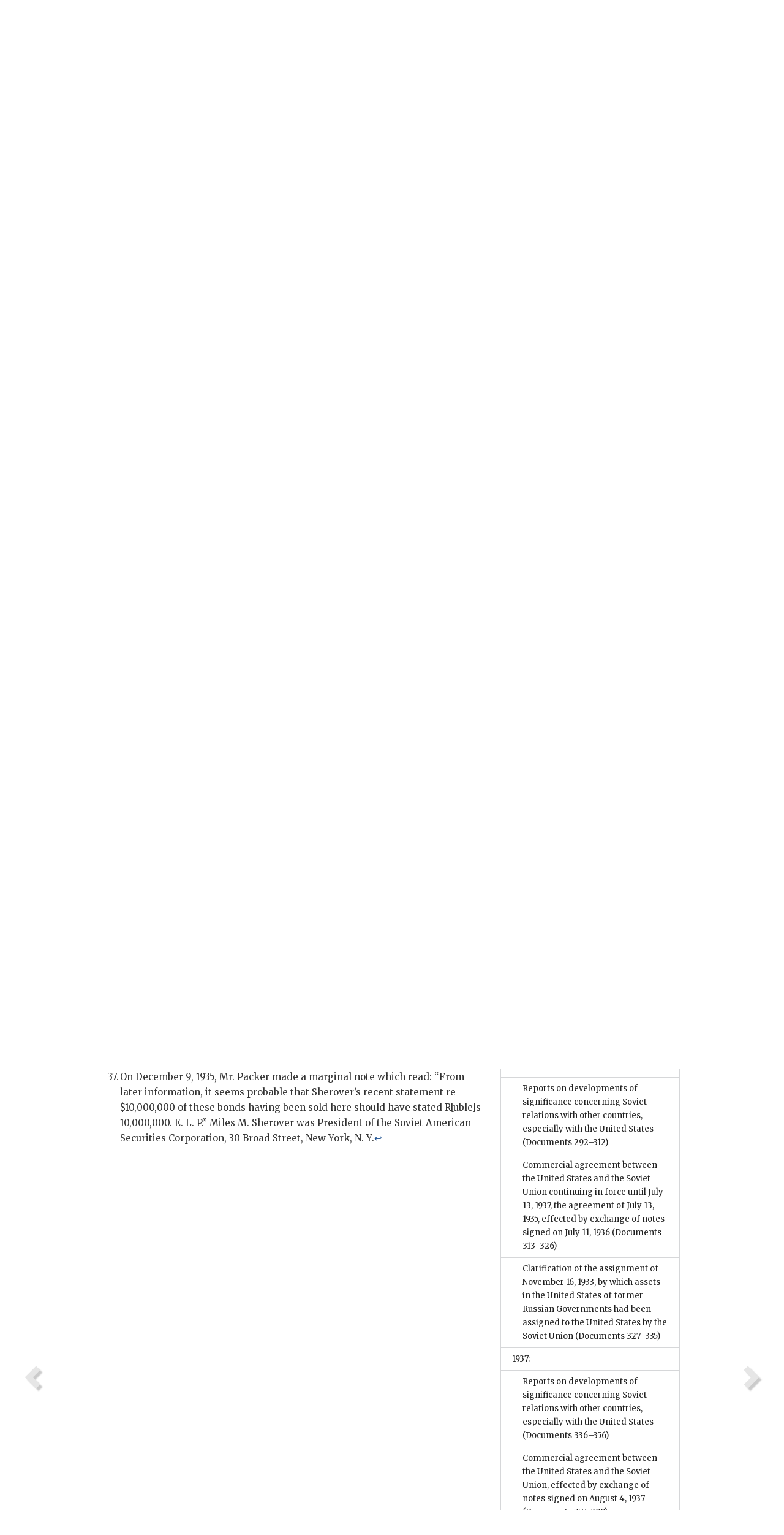

--- FILE ---
content_type: text/html;charset=utf-8
request_url: https://history.state.gov/historicaldocuments/frus1933-39/d232
body_size: 12526
content:
<!DOCTYPE html>
<html data-template="pages:app-root" lang="en" data-app=""><head><meta name="viewport" content="width=device-width, initial-scale=1.0"><meta name="description" content="history.state.gov 3.0 shell"><link href="/resources/images/favicon.ico" rel="shortcut icon"><script src="">(function(w,d,s,l,i){w[l]=w[l]||[];w[l].push({'gtm.start':
        new Date().getTime(),event:'gtm.js'});var f=d.getElementsByTagName(s)[0],
        j=d.createElement(s),dl=l!='dataLayer'?'&l='+l:'';j.async=true;j.src=
        'https://www.googletagmanager.com/gtm.js?id='+i+dl;f.parentNode.insertBefore(j,f);
        })(window,document,'script','dataLayer','GTM-WBD65RCC');</script><link href="/resources/css/all.css" rel="stylesheet" type="text/css"><title>Historical Documents - Office of the Historian</title></head><body id="body">
        <!-- Google Tag Manager (noscript) -->
        <noscript><iframe src="https://www.googletagmanager.com/ns.html?id=GTM-WBD65RCC" height="0" width="0" style="display:none;visibility:hidden"></iframe></noscript>
        <!-- End Google Tag Manager (noscript) -->
        <header class="hsg-header">
            <section class="hsg-grid hsg-header-inner">
                <div class="container hsg-header-content">
                    <div class="row">
                        <div class="col-sm-7">
                            <a href="/">
                                <img src="/resources/images/Office-of-the-Historian-logo_500x168.jpg" class="img-responsive" width="400" alt="Office of the Historian">
                            </a>
                        </div>
                        <div class="col-sm-5">
                            
                                <div class="banner__search">
                                    <div class="searchbox">
                                        <form action="/search" method="get" class="main-form" id="navigationSearchForm">
                                            <p class="form-group">
                                                <!-- Search: -->
                                                <input type="text" size="15" name="q" placeholder="Search..." class="form-control" id="search-box">
                                                <button type="submit" class="hsg-link-button search-button btn">
                                                    <i class="hsg-search-button-icon"></i>
                                                </button>
                                            </p>
                                        </form>
                                    </div>
                                </div>
                            
                        </div>
                    </div>
                </div>
            </section>
        </header>

        <nav role="navigation" class="hsg-nav navbar navbar-default">
            <div class="container hsg-nav-content">
                <div class="navbar-header">
                    <button type="button" class="navbar-toggle collapsed" data-toggle="collapse" data-target="#navbar-collapse-1" aria-expanded="false">
                        <span class="sr-only">Menu</span>
                        <i class="fa fa-bars"></i>
                        <span class="toggle-text">Menu</span>
                    </button>
                    <!--<a data-template="config:app-title" class="navbar-brand" href="./index.html">App Title</a>-->
                </div>
                <div class="navbar-collapse collapse" id="navbar-collapse-1">
                    <ul class="nav navbar-nav">
                        <li class="dropdown">
                            <a href="/" shape="rect">
                                <span>Home</span>
                            </a>
                        </li>
                        <li class="dropdown">
                            <a href="/historicaldocuments" class="dropdown-toggle" data-toggle="dropdown" role="button" aria-haspopup="true" aria-expanded="false">
                                <span>Historical Documents</span>
                            </a>
                            <ul class="dropdown-menu">
                                <li>
                                    <a href="/historicaldocuments">
                                        <em>Foreign Relations of the United States</em>
                                    </a>
                                </li>
                                <li>
                                    <a href="/historicaldocuments/about-frus">About the
                                            <em>Foreign Relations</em> Series</a>
                                </li>
                                <li>
                                    <a href="/historicaldocuments/status-of-the-series">Status
                                        of the <em>Foreign Relations</em> Series</a>
                                </li>
                                <li>
                                    <a href="/historicaldocuments/frus-history">History of the
                                            <em>Foreign Relations</em> Series</a>
                                </li>
                                <li>
                                    <a href="/historicaldocuments/ebooks">Ebooks Initiative</a>
                                </li>
                                <li>
                                    <a href="/historicaldocuments/quarterly-releases">Quarterly
                                        Releases</a>
                                </li>
                            </ul>
                        </li>
                        <li id="index_nav" class="dropdown">
                            <a href="/departmenthistory" class="dropdown-toggle" data-toggle="dropdown" role="button" aria-haspopup="true" aria-expanded="false">
                                <span>Department History</span>
                            </a>
                            <ul class="dropdown-menu">
                                <li>
                                    <a href="/departmenthistory">Overview</a>
                                </li>
                                <!--
                                <li>
                                    <a href="$app/departmenthistory/timeline">Administrative
                                        Timeline</a>
                                </li>
                                -->
                                <li>
                                    <a href="/departmenthistory/people/secretaries">Biographies
                                        of the Secretaries of State</a>
                                </li>
                                <li>
                                    <a href="/departmenthistory/people/principals-chiefs">Principal Officers and Chiefs of Mission</a>
                                </li>
                                <li>
                                    <a href="/departmenthistory/travels/secretary">Travels of
                                        the Secretary of State</a>
                                </li>
                                <li>
                                    <a href="/departmenthistory/travels/president">Travels of
                                        the President</a>
                                </li>
                                <li>
                                    <a href="/departmenthistory/visits">Visits by Foreign Heads
                                        of State</a>
                                </li>
                                <li>
                                    <a href="/departmenthistory/wwi">World War I and the
                                        Department</a>
                                </li>
                                <li>
                                    <a href="/departmenthistory/buildings">Buildings of the
                                        Department of State</a>
                                </li>
                                <li>
                                    <a href="/departmenthistory/diplomatic-couriers">U.S.
                                        Diplomatic Couriers</a>
                                </li>
                            </ul>
                        </li>
                        <li id="countries_nav" class="dropdown">
                            <a href="/countries" class="dropdown-toggle" data-toggle="dropdown" role="button" aria-haspopup="true" aria-expanded="false">
                                <span>Guide to Countries</span>
                            </a>
                            <ul class="dropdown-menu">
                                <li>
                                    <a href="/countries">Guide to Country Recognition and
                                        Relations</a>
                                </li>
                                <li>
                                    <a href="/countries/archives">World Wide Diplomatic Archives
                                        Index</a>
                                </li>
                            </ul>
                        </li>
                        <li id="resources_nav" class="dropdown">
                            <a href="" class="dropdown-toggle" data-toggle="dropdown" role="button" aria-haspopup="true" aria-expanded="false">
                                <span>More Resources</span>
                            </a>
                            <ul class="dropdown-menu">
                                <li>
                                    <a href="/tags">Browse Resources by Subject Tag</a>
                                </li>
                                <li>
                                    <a href="/conferences">Conferences</a>
                                </li>
                                <li>
                                    <a href="/about/contact-us">Contact Us</a>
                                </li>
                                <li>
                                    <a href="/developer">Developer Resources &amp; APIs</a>
                                </li>
                                <li>
                                    <a href="/education">Educational Resources</a>
                                </li>
                                <li>
                                    <a href="/about/faq">Frequently Asked Questions</a>
                                </li>
                                <li>
                                    <a href="/milestones">Key Milestones</a>
                                </li>
                                <li>
                                    <a href="/open">Open Government Initiative</a>
                                </li>
                                <li>
                                    <a href="/departmenthistory/short-history">A Short History
                                        of the Department</a>
                                </li>
                            </ul>
                        </li>
                        <li class="dropdown">
                            <a href="/about" shape="rect">
                                <span>About Us</span>
                            </a>
                        </li>
                    </ul>
                </div>
            </div>
        </nav>

        <div class="hsg-main">
            <section class="hsg-grid hsg-main-inner">
                <div class="container hsg-main-content">
                    <main id="content">
        <div>
            <div class="row">
                <nav class="hsg-breadcrumb hsg-breadcrumb--wrap" aria-label="breadcrumbs"><ol vocab="http://schema.org/" typeof="BreadcrumbList" class="hsg-breadcrumb__list"><li class="hsg-breadcrumb__list-item" property="itemListElement" typeof="ListItem"><a href="/" class="hsg-breadcrumb__link" property="item" typeof="WebPage"><span property="name">Home</span></a></li><li class="hsg-breadcrumb__list-item" property="itemListElement" typeof="ListItem"><a href="/historicaldocuments" class="hsg-breadcrumb__link" property="item" typeof="WebPage"><span property="name">Historical Documents</span></a></li><li class="hsg-breadcrumb__list-item" property="itemListElement" typeof="ListItem"><a href="/historicaldocuments/frus1933-39" class="hsg-breadcrumb__link" property="item" typeof="WebPage"><span property="name">Foreign Relations of the United States, The Soviet Union, 1933–1939</span></a></li><li class="hsg-breadcrumb__list-item" property="itemListElement" typeof="ListItem"><a href="/historicaldocuments/frus1933-39/d232" class="hsg-breadcrumb__link" property="item" typeof="WebPage" aria-current="page"><span property="name">Document 232</span></a></li></ol></nav>
            </div>
            <div class="row">
                <div class="hsg-navigation-wrapper">
                    <h2 class="hsg-navigation-title" id="navigation-title">Foreign Relations of the United States, The Soviet Union,
                    1933–1939</h2>
                </div>
            </div>
            <div class="row">
                <a data-doc="frus1933-39.xml" data-root="1.7.4.12.12.82" data-current="1.7.4.12.12.84" class="page-nav nav-prev" data-template="pages:navigation-link" data-template-direction="previous" href="/historicaldocuments/frus1933-39/d231">
                    <i class="glyphicon glyphicon-chevron-left"></i>
                </a>
                <a data-doc="frus1933-39.xml" data-root="1.7.4.12.14" data-current="1.7.4.12.12.84" class="page-nav nav-next" data-template="pages:navigation-link" data-template-direction="next" href="/historicaldocuments/frus1933-39/ch5">
                    <i class="glyphicon glyphicon-chevron-right"></i>
                </a>
                <div class="hsg-width-main">
                    <div id="content-inner">
                        <div id="content-container">
                            <div class="content"><style type="text/css">.document_right {
   display: inline; float: right;
}

</style><div class="tei-div3" id="d232">
                        <p class="tei-note2 inline">611.6131/374</p>
                        <h3 class="tei-head7">
                            <span class="tei-hi2 font-italic italic">Memorandum by the Assistant Chief of the Division of
                                Eastern European Affairs</span> (<span class="tei-persName"><span class="tei-hi2 font-italic italic">Packer</span></span>)</h3>
                        <div class="tei-opener">
                            <div class="tei-dateline">[<span class="tei-placeName"><span class="tei-hi3 font-smallcaps smallcaps">Washington</span></span>,] <span class="tei-date">November 30, 1935</span>.</div>
                        </div>
                        <p class="tei-p3">American-Soviet trade relations have now been put on pretty much of a
                            “pay-as-you-go” basis, with the Soviet Government acquiring a very sound
                            financial position in the American market.</p>
                        <p class="tei-p3">In the nine months ending September 30, 1935, gold valued at $13,063,853
                            and silver valued at $1,601,058 (total $14,664,911) were imported into
                            the United States from the Soviet Union.<span id="fnref:1.7.4.12.12.84.16.2"><a href="#fn:1.7.4.12.12.84.16.2" class="note" rel="footnote">*</a></span> In addition,
                            Soviet commodity imports into the United States during the same period
                            have totalled $12,454,577. The grand total of imports is thus slightly
                            more than $27,000,000. In the same nine-months’ period, American exports
                            to the Soviet Union have totalled only $15,928,231. <a href="pg_218" id="pg_218" class="tei-pb1 hsg-facsilime-link" target="_self" rel="nofollow">
            [Page 218]
        </a> In short, a favorable balance of some
                            $11,000,000 has been built up in nine months,<span id="fnref:1.7.4.12.12.84.16.6"><a href="#fn:1.7.4.12.12.84.16.6" class="note" rel="footnote">†</a></span>
                        </p>
                        <p class="tei-p3">Although it is not known whether the surplus is being left on deposit
                            here or transferred abroad, there would seem to be no reason why the
                            Soviet Government should not be able to pay largely in cash, if desired,
                            for the orders, totalling $30,000,000, which it must place here, under
                            the July 13, 1935, exchange of notes, within a year from that date; or,
                            perhaps, even for orders totalling the higher figure of $50,000,000
                            which Mr. <span class="tei-persName">Bullitt</span> has been
                            informed may be placed here.<span id="fnref:1.7.4.12.12.84.18.4"><a href="#fn:1.7.4.12.12.84.18.4" class="note" rel="footnote">36</a></span>
                        </p>
                        <p class="tei-p3">Obviously the Soviet Government should have no difficulty in meeting as
                            due the annual interest charge of $700,000 on the $10,000,000 worth of
                            seven per cent bonds placed in the United States through the
                            Soviet-American Securities Corporation.<span id="fnref:1.7.4.12.12.84.20.2"><a href="#fn:1.7.4.12.12.84.20.2" class="note" rel="footnote">37</a></span>
                        </p>
                        <div class="tei-closer">
                            <div class="tei-signed1">
                                <span class="tei-persName">E. L. P[<span class="tei-hi3 font-smallcaps smallcaps">acker</span>]</span>
                            </div>
                        </div>
                    </div><div class="footnotes"><ol><li class="footnote" id="fn:1.7.4.12.12.84.16.2" value="*"><span class="fn-content">It
                                is understood that most of these imports are concentrates which have
                                been refined at the Tacoma, Washington, smelter of the American
                                Smelting and Refining Company. Soviet gold production in 1934 was
                                estimated at $150,000,000; the 1935 figure is expected to reach
                                $225–$250 million. [Footnote in the original.]</span><a href="#fnref:1.7.4.12.12.84.16.2" class="fn-back">↩</a></li><li class="footnote" id="fn:1.7.4.12.12.84.16.6" value="†"><span class="fn-content">In this connection it is of interest to note that
                                our total imports from the Soviet Union have practically balanced
                                our exports therefrom in the years 1932, 1933, 1934 and so far this
                                year. The figures for nine months in 1935 (given above) are roughly
                                the same, both as to exports and imports, as the 1934 totals and are
                                somewhat higher than the corresponding figures for 1932 and 1933.
                                The latter year is the only year in many years when American imports
                                from Russia (Soviet Union) have exceeded our imports [<span class="tei-hi2 font-italic italic">exports</span>] to that country (excess:
                                $2,600,000). At the present time there is practically no Soviet
                                commercial indebtedness in the United States. The total Soviet
                                commercial indebtedness abroad is now approximately $100,000,000 as
                                compared with approximately $700,000,000 (pre-devaluation) in 1931.
                                [Footnote in the original.]</span><a href="#fnref:1.7.4.12.12.84.16.6" class="fn-back">↩</a></li><li class="footnote" id="fn:1.7.4.12.12.84.18.4" value="36"><span class="fn-content">Ambassador
                                    <span class="tei-persName">Bullitt</span> reported in
                                telegram No. 488, November 20, 1935, 9 a.m., that Soviet Ambassador
                                    <span class="tei-persName">Troyanovsky</span>, then in
                                Moscow, had told him that Soviet purchases in the United States
                                would total more than $50,000,000 in 1935, and that $100,000,000
                                would be purchased during 1936, if the United States, or American
                                bankers, would make the Soviet Union a loan of $50,000,000 for 5
                                years at 4½ percent. (861.51 Soviet American Securities
                                Corp./139)</span><a href="#fnref:1.7.4.12.12.84.18.4" class="fn-back">↩</a></li><li class="footnote" id="fn:1.7.4.12.12.84.20.2" value="37"><span class="fn-content">On
                                December 9, 1935, Mr. <span class="tei-persName">Packer</span>
                                made a marginal note which read: “From later information, it seems
                                probable that <span class="tei-persName">Sherover</span>’s recent statement re
                                $10,000,000 of these bonds having been sold here should have stated
                                R[uble]s 10,000,000. <span class="tei-persName">E. L.
                                P.</span>” <span class="tei-persName">Miles M. Sherover</span> was President
                                of the Soviet American Securities Corporation, 30 Broad Street, New
                                York, N. Y.</span><a href="#fnref:1.7.4.12.12.84.20.2" class="fn-back">↩</a></li></ol></div></div>
                        </div>
                    </div>
                </div>
                <div class="hsg-width-sidebar"><aside class="hsg-aside--static">
                    
                    <div id="media-download"></div>

                    <div class="hsg-panel hsg-toc">
   <div class="hsg-panel-heading hsg-toc__header">
      <h4 class="hsg-sidebar-title">Contents</h4>
   </div>
   <nav aria-label="Side navigation">
      <ul class="hsg-toc__chapters">
         <li class="hsg-toc__chapters__item">
            <a data-template="toc:highlight-current" class="" href="/historicaldocuments/frus1933-39/preface">Preface</a>
         </li>
         <li class="hsg-toc__chapters__item">
            <a data-template="toc:highlight-current" class="" href="/historicaldocuments/frus1933-39/persons">List of Persons</a>
         </li>
         <li class="hsg-toc__chapters__item">
            <a data-template="toc:highlight-current" class="" href="/historicaldocuments/frus1933-39/toc-papers">List of Papers</a>
         </li>
         <li class="hsg-toc__chapters__item js-accordion">
            <a data-template="toc:highlight-current" class="" href="/historicaldocuments/frus1933-39/comp1">1933:</a>
            <ul class="hsg-toc__chapters__nested">
               <li class="hsg-toc__chapters__item">
                  <a data-template="toc:highlight-current" class="" href="/historicaldocuments/frus1933-39/ch1">Recognition by the United States of the Soviet Union, November 16,
                            1933
                    <span> (Documents 1–59)</span>
                  </a>
               </li>
            </ul>
         </li>
         <li class="hsg-toc__chapters__item js-accordion">
            <a data-template="toc:highlight-current" class="" href="/historicaldocuments/frus1933-39/comp2">1934:</a>
            <ul class="hsg-toc__chapters__nested">
               <li class="hsg-toc__chapters__item">
                  <a data-template="toc:highlight-current" class="" href="/historicaldocuments/frus1933-39/ch2">Negotiations to implement the agreements of November 1933, in regard to
                        claims, credits, and other matters between the United States and the Soviet
                        Union<span> (Documents 60–175)</span>
                  </a>
               </li>
            </ul>
         </li>
         <li class="hsg-toc__chapters__item js-accordion">
            <a data-template="toc:highlight-current" class="hsg-current" href="/historicaldocuments/frus1933-39/comp3">1935:</a>
            <ul class="hsg-toc__chapters__nested">
               <li class="hsg-toc__chapters__item">
                  <a data-template="toc:highlight-current" class="" href="/historicaldocuments/frus1933-39/ch3">Failure of negotiations to implement the agreements of November 1933, in
                        regard to claims and credits between the United States and the Soviet
                            Union; reduction of Embassy personnel and abolition of
                        the Consulate General at Moscow<span> (Documents 176–202)</span>
                  </a>
               </li>
               <li class="hsg-toc__chapters__item">
                  <a data-template="toc:highlight-current" class="hsg-current" href="/historicaldocuments/frus1933-39/ch4">Agreement to facilitate and increase trade between the United States and
                        the Soviet Union, effected by an exchange of notes signed at Moscow on July
                        13, 1935<span> (Documents 203–232)</span>
                  </a>
               </li>
               <li class="hsg-toc__chapters__item">
                  <a data-template="toc:highlight-current" class="" href="/historicaldocuments/frus1933-39/ch5">Protest to the Soviet Union against activities of the Seventh Congress of
                        the Communist International as a violation of pledged noninterference in the
                        internal affairs of the United States
                    <span> (Documents 233–276)</span>
                  </a>
               </li>
               <li class="hsg-toc__chapters__item">
                  <a data-template="toc:highlight-current" class="" href="/historicaldocuments/frus1933-39/ch6">Postponement of construction of an American Embassy in Moscow because of
                        inability to arrive at satisfactory agreements regarding building<span> (Documents 277–287)</span>
                  </a>
               </li>
               <li class="hsg-toc__chapters__item">
                  <a data-template="toc:highlight-current" class="" href="/historicaldocuments/frus1933-39/ch7">Adhesion of the Soviet Union to the Spitzbergen Treaty of February 9,
                        1920, with the consent of the United States
                    <span> (Documents 288–291)</span>
                  </a>
               </li>
               <li class="hsg-toc__chapters__item">
                  <a data-template="toc:highlight-current" class="" href="/historicaldocuments/frus1933-39/ch8">Agreement between the United States and the Soviet Union relative to the
                        execution of letters rogatory, effected by exchange of notes signed at
                        Moscow on November 22, 1935</a>
               </li>
            </ul>
         </li>
         <li class="hsg-toc__chapters__item js-accordion">
            <a data-template="toc:highlight-current" class="" href="/historicaldocuments/frus1933-39/comp4">1936:</a>
            <ul class="hsg-toc__chapters__nested">
               <li class="hsg-toc__chapters__item">
                  <a data-template="toc:highlight-current" class="" href="/historicaldocuments/frus1933-39/ch9">Reports on developments of significance concerning Soviet relations with
                        other countries, especially with the United States<span> (Documents 292–312)</span>
                  </a>
               </li>
               <li class="hsg-toc__chapters__item">
                  <a data-template="toc:highlight-current" class="" href="/historicaldocuments/frus1933-39/ch10">Commercial agreement between the United States and the Soviet Union
                        continuing in force until July 13, 1937, the agreement of July 13, 1935,
                        effected by exchange of notes signed on July 11, 1936
                    <span> (Documents 313–326)</span>
                  </a>
               </li>
               <li class="hsg-toc__chapters__item">
                  <a data-template="toc:highlight-current" class="" href="/historicaldocuments/frus1933-39/ch11">Clarification of the assignment of November 16, 1933, by which assets in
                        the United States of former Russian Governments had been assigned to the
                        United States by the Soviet Union
                    <span> (Documents 327–335)</span>
                  </a>
               </li>
            </ul>
         </li>
         <li class="hsg-toc__chapters__item js-accordion">
            <a data-template="toc:highlight-current" class="" href="/historicaldocuments/frus1933-39/comp5">1937:</a>
            <ul class="hsg-toc__chapters__nested">
               <li class="hsg-toc__chapters__item">
                  <a data-template="toc:highlight-current" class="" href="/historicaldocuments/frus1933-39/ch12">Reports on developments of significance concerning Soviet relations with
                        other countries, especially with the United States
                    <span> (Documents 336–356)</span>
                  </a>
               </li>
               <li class="hsg-toc__chapters__item">
                  <a data-template="toc:highlight-current" class="" href="/historicaldocuments/frus1933-39/ch13">Commercial agreement between the United States and the Soviet Union,
                        effected by exchange of notes signed on August 4, 1937
                    <span> (Documents 357–388)</span>
                  </a>
               </li>
               <li class="hsg-toc__chapters__item">
                  <a data-template="toc:highlight-current" class="" href="/historicaldocuments/frus1933-39/ch14">Difficulties from Soviet authorities interfering with the proper
                        functioning of the American Embassy in Moscow<span> (Documents 389–397)</span>
                  </a>
               </li>
               <li class="hsg-toc__chapters__item">
                  <a data-template="toc:highlight-current" class="" href="/historicaldocuments/frus1933-39/ch15">Efforts by Soviet agencies to purchase warships, naval armament, and other
                        war materials in the United States<span> (Documents 398–429)</span>
                  </a>
               </li>
               <li class="hsg-toc__chapters__item">
                  <a data-template="toc:highlight-current" class="" href="/historicaldocuments/frus1933-39/ch16">Arrest and detention of American citizens by the Soviet Government in
                        contravention of the undertaking of November 16, 1933
                    <span> (Documents 430–444)</span>
                  </a>
               </li>
            </ul>
         </li>
         <li class="hsg-toc__chapters__item js-accordion">
            <a data-template="toc:highlight-current" class="" href="/historicaldocuments/frus1933-39/comp6">1938:</a>
            <ul class="hsg-toc__chapters__nested">
               <li class="hsg-toc__chapters__item">
                  <a data-template="toc:highlight-current" class="" href="/historicaldocuments/frus1933-39/ch17">Reports on developments of significance concerning Soviet relations with
                        other countries, especially with the United States
                    <span> (Documents 445–476)</span>
                  </a>
               </li>
               <li class="hsg-toc__chapters__item">
                  <a data-template="toc:highlight-current" class="" href="/historicaldocuments/frus1933-39/ch18">Trade relations between the United States and the Soviet Union; renewal of
                        commercial agreement by exchange of notes signed on August 5, 1938
                    <span> (Documents 477–493)</span>
                  </a>
               </li>
               <li class="hsg-toc__chapters__item">
                  <a data-template="toc:highlight-current" class="" href="/historicaldocuments/frus1933-39/ch19">Difficulties from Soviet authorities interfering with the proper
                        functioning of the American Embassy in Moscow
                    <span> (Documents 494–517)</span>
                  </a>
               </li>
               <li class="hsg-toc__chapters__item">
                  <a data-template="toc:highlight-current" class="" href="/historicaldocuments/frus1933-39/ch20">Efforts by Soviet agencies to purchase warships, naval armament, and other
                        war materials in the United States
                    <span> (Documents 518–544)</span>
                  </a>
               </li>
               <li class="hsg-toc__chapters__item">
                  <a data-template="toc:highlight-current" class="" href="/historicaldocuments/frus1933-39/ch21">Arrest and detention of American citizens by the Soviet Government in
                        contravention of the undertaking of November 16, 1933
                    <span> (Documents 545–562)</span>
                  </a>
               </li>
               <li class="hsg-toc__chapters__item">
                  <a data-template="toc:highlight-current" class="" href="/historicaldocuments/frus1933-39/ch22">Arrest in the United States of a Soviet citizen charged with violation of
                        the espionage laws<span> (Documents 563–566)</span>
                  </a>
               </li>
            </ul>
         </li>
         <li class="hsg-toc__chapters__item js-accordion">
            <a data-template="toc:highlight-current" class="" href="/historicaldocuments/frus1933-39/comp7">1939:</a>
            <ul class="hsg-toc__chapters__nested">
               <li class="hsg-toc__chapters__item">
                  <a data-template="toc:highlight-current" class="" href="/historicaldocuments/frus1933-39/ch23">Reports on developments of significance concerning Soviet relations with
                        other countries, especially with the United States
                    <span> (Documents 567–620)</span>
                  </a>
               </li>
               <li class="hsg-toc__chapters__item">
                  <a data-template="toc:highlight-current" class="" href="/historicaldocuments/frus1933-39/ch24">Trade relations between the United States and the Soviet Union; renewal of
                        commercial agreement by exchange of notes signed on August 2, 1939
                    <span> (Documents 621–648)</span>
                  </a>
               </li>
               <li class="hsg-toc__chapters__item">
                  <a data-template="toc:highlight-current" class="" href="/historicaldocuments/frus1933-39/ch25">Difficulties from Soviet authorities interfering with the proper
                        functioning of the American Embassy in Moscow
                    <span> (Documents 649–677)</span>
                  </a>
               </li>
               <li class="hsg-toc__chapters__item">
                  <a data-template="toc:highlight-current" class="" href="/historicaldocuments/frus1933-39/ch26">Efforts by Soviet agencies to purchase warships, naval armament, and other
                        war materials in the United States
                    <span> (Documents 678–709)</span>
                  </a>
               </li>
               <li class="hsg-toc__chapters__item">
                  <a data-template="toc:highlight-current" class="" href="/historicaldocuments/frus1933-39/ch27">Arrest and detention of American citizens by the Soviet Government in
                        contravention of the undertaking of November 16, 1933
                    <span> (Documents 710–725)</span>
                  </a>
               </li>
               <li class="hsg-toc__chapters__item">
                  <a data-template="toc:highlight-current" class="" href="/historicaldocuments/frus1933-39/ch28">Arrest in the United States of a Soviet citizen charged with violation of
                        the espionage laws
                    <span> (Documents 726–731)</span>
                  </a>
               </li>
               <li class="hsg-toc__chapters__item">
                  <a data-template="toc:highlight-current" class="" href="/historicaldocuments/frus1933-39/ch29">Difficulties with the Soviet Government over the requirement for the
                        registration of agents in the United States of foreign principals<span> (Documents 732–736)</span>
                  </a>
               </li>
               <li class="hsg-toc__chapters__item">
                  <a data-template="toc:highlight-current" class="" href="/historicaldocuments/frus1933-39/ch30">Pressure by the Soviet Union upon Estonia, Latvia, and Lithuania to
                        conclude pacts of mutual assistance<span> (Documents 737–803)</span>
                  </a>
               </li>
               <li class="hsg-toc__chapters__item">
                  <a data-template="toc:highlight-current" class="" href="/historicaldocuments/frus1933-39/ch31">Detention of the American vessel City of Flint and
                        its crew as a German prize in the port of Murmansk<span> (Documents 804–836)</span>
                  </a>
               </li>
            </ul>
         </li>
         <li class="hsg-toc__chapters__item">
            <a data-template="toc:highlight-current" class="" href="/historicaldocuments/frus1933-39/index">Index</a>
         </li>
      </ul>
   </nav>
</div>

                    <div>
                        <div class="hsg-panel" id="person-panel">
                            <div class="hsg-panel-heading">
                                <h4 class="hsg-sidebar-title">Persons</h4>
                            </div>
                            <div class="hsg-list-group"><a href="persons#p_BWC1" tabindex="0" class="list-group-item" data-toggle="tooltip" title="American Ambassador to the Soviet Union, 1933–36; to France, 1936–40.">
                            Bullitt, William C.</a><a href="persons#p_PEL1" tabindex="0" class="list-group-item" data-toggle="tooltip" title="Assistant Chief of the Division of Eastern European Affairs, Department of State, 1928–36; Consul and First Secretary of the American Legation in Latvia, 1936–40.">
                            Packer, Earl L.</a><a href="persons#p_TAA1" tabindex="0" class="list-group-item" data-toggle="tooltip" title="Soviet Ambassador to Japan, 1927–33; to the United States, 1934–39.">
                            Troyanovsky, Alexander Antonovich</a></div>
                        </div>
                        <div class="hsg-panel" id="gloss-panel" style="display: none">
                            <div class="hsg-panel-heading">
                                <h4 class="hsg-sidebar-title">Abbreviations &amp; Terms</h4>
                            </div>
                            <div class="hsg-list-group"></div>
                        </div>
                    </div>
                </aside><aside id="sections" class="hsg-aside--section"><div class="hsg-panel"><div class="hsg-panel-heading"><h2 class="hsg-sidebar-title">Historical Documents</h2></div><ul class="hsg-list-group"><li class="hsg-list-group-item"><a href="/historicaldocuments/about-frus"><span property="name">About the <em>Foreign Relations</em> Series</span></a></li><li class="hsg-list-group-item"><a href="/historicaldocuments/status-of-the-series"><span property="name">Status of the <em>Foreign Relations</em> Series</span></a></li><li class="hsg-list-group-item"><a href="/historicaldocuments/frus-history"><span property="name">History of the <em>Foreign Relations</em> Series</span></a></li><li class="hsg-list-group-item"><a href="/historicaldocuments/ebooks"><span property="name"><em>Foreign Relations</em> Ebooks</span></a></li><li class="hsg-list-group-item"><a href="/historicaldocuments/other-electronic-resources"><span property="name">Other Electronic Resources</span></a></li><li class="hsg-list-group-item"><a href="/historicaldocuments/guide-to-sources-on-vietnam-1969-1975"><span property="name">Guide to Sources on Vietnam, 1969-1975</span></a></li><li class="hsg-list-group-item"><a href="/historicaldocuments/citing-frus"><span property="name">Citing the <em>Foreign Relations</em> series</span></a></li></ul></div></aside></div>
            </div>
        </div>
    </main>
                    <!--
                    <section class="" data-template="pages:unless-asides">
                        <button title="Cite this resource" class="hsg-cite__button">Cite this resource</button>
                    </section>
                    -->
                </div>
            </section>
        </div>

        <footer class="hsg-footer">
            <section class="hsg-grid hsg-footer-top">
                <div class="container">
                    <nav class="row">
                        <ul class="hsg-footer-list">
                            <h4>Learn more</h4>
                            <li>
                                <a href="/">Home</a>
                            </li>
                            <li>
                                <a href="/search">Search</a>
                            </li>
                            <li>
                                <a href="/about/faq">FAQ</a>
                            </li>
                        </ul>

                        <ul class="hsg-footer-list">
                            <h4>Topics</h4>
                            <li>
                                <a href="/historicaldocuments/">Historical Documents</a>
                            </li>
                            <li>
                                <a href="/departmenthistory/">Department History</a>
                            </li>
                            <li>
                                <a href="/countries/">Countries</a>
                            </li>
                        </ul>
                        <ul class="hsg-footer-list">
                            <h4>Contact</h4>
                            <li>
                                <a href="/about/">About Us</a>
                            </li>
                            <li>
                                <a href="/about/contact-us">Contact Us</a>
                            </li>
                        </ul>

                        <ul class="hsg-footer-list">
                            <h4>Policies</h4>
                            <li>
                                <a href="https://www.state.gov/section-508-accessibility-statement/">Accessibility Statement</a>
                            </li>
                            <li>
                                <a href="https://www.state.gov/privacy-policy/">Privacy Policy</a>
                            </li>
                            <li>
                                <a href="https://www.state.gov/external-link-policy-and-disclaimers/">External Link Policy</a>
                            </li>
                            <li>
                                <a href="https://www.state.gov/copyright-information/">Copyright
                                    Information</a>
                            </li>
                            <li>
                                <a href="/about/content-warning">Content Warning</a>
                            </li>
                        </ul>
                    </nav>
                </div>
            </section>

            <section class="hsg-grid hsg-footer-bottom">
                <div class="container">
                    <div class="row">
                        <address class="col-xs-12 col-sm-12 col-md-12">
                            <h4>Office of the Historian, Shared Knowledge Services, Bureau of Administration <br>
                                <a href="https://www.state.gov">United States Department of
                                State</a></h4>
                            <p>
                                <a href="mailto:history@state.gov">history@state.gov</a>
                            </p>
                            <p>Phone: <a href="tel:+1-202-955-0200">202-955-0200</a></p>
                        </address>
                    </div>
                </div>
            </section>
            
            <section class="hsg-grid hsg-footer-nether">
                <div class="container">
                    <div class="row">
                        <p><a href="mailto:history@state.gov?subject=Error%20on%20page%20%60%2Fexist%2Fapps%2Fhsg-shell%2Fhistoricaldocuments%2Ffrus1933-39%2Fd232%60&amp;body=%0D%0A_________________________________________________________%0D%0APlease%20provide%20any%20additional%20information%20above%20this%20line%0D%0A%0D%0ARequested%20URL%3A%0D%0A%09https%3A%2F%2Fhistory.state.gov%2Fexist%2Fapps%2Fhsg-shell%2Fhistoricaldocuments%2Ffrus1933-39%2Fd232%0D%0A%0D%0AParameters%3A%0D%0A%09publication-id%3A%20%20frus%0D%0A%09section-id%3A%20%20d232%0D%0A%09requested-url%3A%20%20https%3A%2F%2Ftest.history.state.gov%2Fhistoricaldocuments%2Ffrus1933-39%2Fd232%0D%0A%09x-method%3A%20%20get%0D%0A%09document-id%3A%20%20frus1933-39">Report an issue on this page</a></p>
                    </div>
                </div>
            </section>
        </footer>

        <script src="/resources/scripts/app.all.js" type="text/javascript" async id="cite-script"></script>
        <!-- Google tag (gtag.js) -->
        <script async src="https://www.googletagmanager.com/gtag/js?id=G-GWKX1LXFD1"></script>
        <script>
            window.dataLayer = window.dataLayer ||[];
            function gtag() {
                dataLayer.push(arguments);
            }
            gtag('js', new Date());

            gtag('config', 'G-GWKX1LXFD1');
        </script>
        <!-- We participate in the US government's analytics program. See the data at analytics.usa.gov. -->
        <script type="text/javascript" async src="https://dap.digitalgov.gov/Universal-Federated-Analytics-Min.js?agency=DOS" id="_fed_an_ua_tag"></script>
        <!--
        <script type="application/json" id="original_citation" data-template="config:csl-json"/>
        -->
    </body></html>